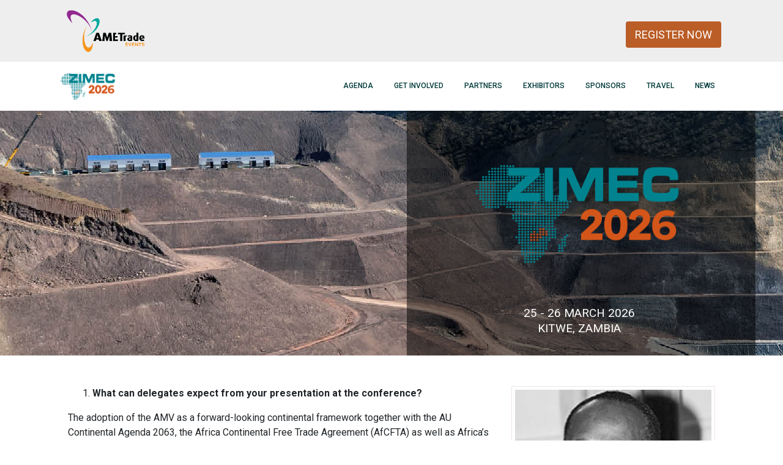

--- FILE ---
content_type: text/html; charset=UTF-8
request_url: https://zimeczambia.com/interviews/dr-kojo-busia/
body_size: 14914
content:
<!DOCTYPE html>
<html lang="en-US">
<head>
<meta charset="UTF-8" />
<title> &raquo; Dr. Kojo Busia International Mining and Energy Conference & Exhibition</title>
<link data-rocket-preload as="style" href="https://fonts.googleapis.com/css?family=Open%20Sans%3A400%2C300%2C600%2C700%2C800%7CRoboto%3A400%2C300italic%2C400italic%2C500%2C500italic%2C700%2C700italic%2C900italic%2C900%7CLato%3A400%2C300italic%2C400italic%2C700%2C700italic%2C900italic%2C900%7CMontserrat%3A400%2C700%7CMerriweather%20Sans%3A300%2C400%2C700%2C800%20Sans%3A300%2C400%2C700%7CDroid%20Sans%3A400%2C700%7COxygen%3A300%2C400%2C700%7CRaleway%3A100%2C200%2C300%2C400%2C500%2C600%2C700%2C800%2C900%7CRoboto%3A500%2C400&#038;display=swap" rel="preload">
<link href="https://fonts.googleapis.com/css?family=Open%20Sans%3A400%2C300%2C600%2C700%2C800%7CRoboto%3A400%2C300italic%2C400italic%2C500%2C500italic%2C700%2C700italic%2C900italic%2C900%7CLato%3A400%2C300italic%2C400italic%2C700%2C700italic%2C900italic%2C900%7CMontserrat%3A400%2C700%7CMerriweather%20Sans%3A300%2C400%2C700%2C800%20Sans%3A300%2C400%2C700%7CDroid%20Sans%3A400%2C700%7COxygen%3A300%2C400%2C700%7CRaleway%3A100%2C200%2C300%2C400%2C500%2C600%2C700%2C800%2C900%7CRoboto%3A500%2C400&#038;display=swap" media="print" onload="this.media=&#039;all&#039;" rel="stylesheet">
<noscript><link rel="stylesheet" href="https://fonts.googleapis.com/css?family=Open%20Sans%3A400%2C300%2C600%2C700%2C800%7CRoboto%3A400%2C300italic%2C400italic%2C500%2C500italic%2C700%2C700italic%2C900italic%2C900%7CLato%3A400%2C300italic%2C400italic%2C700%2C700italic%2C900italic%2C900%7CMontserrat%3A400%2C700%7CMerriweather%20Sans%3A300%2C400%2C700%2C800%20Sans%3A300%2C400%2C700%7CDroid%20Sans%3A400%2C700%7COxygen%3A300%2C400%2C700%7CRaleway%3A100%2C200%2C300%2C400%2C500%2C600%2C700%2C800%2C900%7CRoboto%3A500%2C400&#038;display=swap"></noscript>
<link rel="profile" href="http://gmpg.org/xfn/11" />
<link rel="pingback" href="https://zimeczambia.com/xmlrpc.php" />
<link rel="icon" href="/favicon.png" type="image/x-icon">
<meta name="viewport" content= "width=device-width, initial-scale=1.0"> 
<link rel="pingback" href="https://zimeczambia.com/xmlrpc.php" />
<script type="text/javascript">
document.documentElement.className = 'js';
var adminAjax = "https://zimeczambia.com/wp-admin/admin-ajax.php";
</script>
<meta name='robots' content='max-image-preview:large' />
<style>img:is([sizes="auto" i], [sizes^="auto," i]) { contain-intrinsic-size: 3000px 1500px }</style>
<link rel='dns-prefetch' href='//www.googletagmanager.com' />
<link rel='dns-prefetch' href='//fonts.googleapis.com' />
<link href='https://fonts.gstatic.com' crossorigin rel='preconnect' />
<!-- <link rel='stylesheet' id='smls-frontend-style-css' href='https://zimeczambia.com/wp-content/plugins/smart-logo-showcase-lite/css/smls-frontend-style.css?ver=1.1.7' type='text/css' media='all' /> -->
<!-- <link rel='stylesheet' id='smls-block-editor-css' href='https://zimeczambia.com/wp-content/plugins/smart-logo-showcase-lite/inc/smls-block/smls-block.css?ver=1.1.7' type='text/css' media='all' /> -->
<!-- <link rel='stylesheet' id='wp-block-library-css' href='https://zimeczambia.com/wp-includes/css/dist/block-library/style.min.css?ver=6.8.3' type='text/css' media='all' /> -->
<link rel="stylesheet" type="text/css" href="//zimeczambia.com/wp-content/cache/wpfc-minified/l8i445hb/87avu.css" media="all"/>
<style id='classic-theme-styles-inline-css' type='text/css'>
/*! This file is auto-generated */
.wp-block-button__link{color:#fff;background-color:#32373c;border-radius:9999px;box-shadow:none;text-decoration:none;padding:calc(.667em + 2px) calc(1.333em + 2px);font-size:1.125em}.wp-block-file__button{background:#32373c;color:#fff;text-decoration:none}
</style>
<style id='pdfemb-pdf-embedder-viewer-style-inline-css' type='text/css'>
.wp-block-pdfemb-pdf-embedder-viewer{max-width:none}
</style>
<style id='global-styles-inline-css' type='text/css'>
:root{--wp--preset--aspect-ratio--square: 1;--wp--preset--aspect-ratio--4-3: 4/3;--wp--preset--aspect-ratio--3-4: 3/4;--wp--preset--aspect-ratio--3-2: 3/2;--wp--preset--aspect-ratio--2-3: 2/3;--wp--preset--aspect-ratio--16-9: 16/9;--wp--preset--aspect-ratio--9-16: 9/16;--wp--preset--color--black: #000000;--wp--preset--color--cyan-bluish-gray: #abb8c3;--wp--preset--color--white: #ffffff;--wp--preset--color--pale-pink: #f78da7;--wp--preset--color--vivid-red: #cf2e2e;--wp--preset--color--luminous-vivid-orange: #ff6900;--wp--preset--color--luminous-vivid-amber: #fcb900;--wp--preset--color--light-green-cyan: #7bdcb5;--wp--preset--color--vivid-green-cyan: #00d084;--wp--preset--color--pale-cyan-blue: #8ed1fc;--wp--preset--color--vivid-cyan-blue: #0693e3;--wp--preset--color--vivid-purple: #9b51e0;--wp--preset--gradient--vivid-cyan-blue-to-vivid-purple: linear-gradient(135deg,rgba(6,147,227,1) 0%,rgb(155,81,224) 100%);--wp--preset--gradient--light-green-cyan-to-vivid-green-cyan: linear-gradient(135deg,rgb(122,220,180) 0%,rgb(0,208,130) 100%);--wp--preset--gradient--luminous-vivid-amber-to-luminous-vivid-orange: linear-gradient(135deg,rgba(252,185,0,1) 0%,rgba(255,105,0,1) 100%);--wp--preset--gradient--luminous-vivid-orange-to-vivid-red: linear-gradient(135deg,rgba(255,105,0,1) 0%,rgb(207,46,46) 100%);--wp--preset--gradient--very-light-gray-to-cyan-bluish-gray: linear-gradient(135deg,rgb(238,238,238) 0%,rgb(169,184,195) 100%);--wp--preset--gradient--cool-to-warm-spectrum: linear-gradient(135deg,rgb(74,234,220) 0%,rgb(151,120,209) 20%,rgb(207,42,186) 40%,rgb(238,44,130) 60%,rgb(251,105,98) 80%,rgb(254,248,76) 100%);--wp--preset--gradient--blush-light-purple: linear-gradient(135deg,rgb(255,206,236) 0%,rgb(152,150,240) 100%);--wp--preset--gradient--blush-bordeaux: linear-gradient(135deg,rgb(254,205,165) 0%,rgb(254,45,45) 50%,rgb(107,0,62) 100%);--wp--preset--gradient--luminous-dusk: linear-gradient(135deg,rgb(255,203,112) 0%,rgb(199,81,192) 50%,rgb(65,88,208) 100%);--wp--preset--gradient--pale-ocean: linear-gradient(135deg,rgb(255,245,203) 0%,rgb(182,227,212) 50%,rgb(51,167,181) 100%);--wp--preset--gradient--electric-grass: linear-gradient(135deg,rgb(202,248,128) 0%,rgb(113,206,126) 100%);--wp--preset--gradient--midnight: linear-gradient(135deg,rgb(2,3,129) 0%,rgb(40,116,252) 100%);--wp--preset--font-size--small: 13px;--wp--preset--font-size--medium: 20px;--wp--preset--font-size--large: 36px;--wp--preset--font-size--x-large: 42px;--wp--preset--spacing--20: 0.44rem;--wp--preset--spacing--30: 0.67rem;--wp--preset--spacing--40: 1rem;--wp--preset--spacing--50: 1.5rem;--wp--preset--spacing--60: 2.25rem;--wp--preset--spacing--70: 3.38rem;--wp--preset--spacing--80: 5.06rem;--wp--preset--shadow--natural: 6px 6px 9px rgba(0, 0, 0, 0.2);--wp--preset--shadow--deep: 12px 12px 50px rgba(0, 0, 0, 0.4);--wp--preset--shadow--sharp: 6px 6px 0px rgba(0, 0, 0, 0.2);--wp--preset--shadow--outlined: 6px 6px 0px -3px rgba(255, 255, 255, 1), 6px 6px rgba(0, 0, 0, 1);--wp--preset--shadow--crisp: 6px 6px 0px rgba(0, 0, 0, 1);}:where(.is-layout-flex){gap: 0.5em;}:where(.is-layout-grid){gap: 0.5em;}body .is-layout-flex{display: flex;}.is-layout-flex{flex-wrap: wrap;align-items: center;}.is-layout-flex > :is(*, div){margin: 0;}body .is-layout-grid{display: grid;}.is-layout-grid > :is(*, div){margin: 0;}:where(.wp-block-columns.is-layout-flex){gap: 2em;}:where(.wp-block-columns.is-layout-grid){gap: 2em;}:where(.wp-block-post-template.is-layout-flex){gap: 1.25em;}:where(.wp-block-post-template.is-layout-grid){gap: 1.25em;}.has-black-color{color: var(--wp--preset--color--black) !important;}.has-cyan-bluish-gray-color{color: var(--wp--preset--color--cyan-bluish-gray) !important;}.has-white-color{color: var(--wp--preset--color--white) !important;}.has-pale-pink-color{color: var(--wp--preset--color--pale-pink) !important;}.has-vivid-red-color{color: var(--wp--preset--color--vivid-red) !important;}.has-luminous-vivid-orange-color{color: var(--wp--preset--color--luminous-vivid-orange) !important;}.has-luminous-vivid-amber-color{color: var(--wp--preset--color--luminous-vivid-amber) !important;}.has-light-green-cyan-color{color: var(--wp--preset--color--light-green-cyan) !important;}.has-vivid-green-cyan-color{color: var(--wp--preset--color--vivid-green-cyan) !important;}.has-pale-cyan-blue-color{color: var(--wp--preset--color--pale-cyan-blue) !important;}.has-vivid-cyan-blue-color{color: var(--wp--preset--color--vivid-cyan-blue) !important;}.has-vivid-purple-color{color: var(--wp--preset--color--vivid-purple) !important;}.has-black-background-color{background-color: var(--wp--preset--color--black) !important;}.has-cyan-bluish-gray-background-color{background-color: var(--wp--preset--color--cyan-bluish-gray) !important;}.has-white-background-color{background-color: var(--wp--preset--color--white) !important;}.has-pale-pink-background-color{background-color: var(--wp--preset--color--pale-pink) !important;}.has-vivid-red-background-color{background-color: var(--wp--preset--color--vivid-red) !important;}.has-luminous-vivid-orange-background-color{background-color: var(--wp--preset--color--luminous-vivid-orange) !important;}.has-luminous-vivid-amber-background-color{background-color: var(--wp--preset--color--luminous-vivid-amber) !important;}.has-light-green-cyan-background-color{background-color: var(--wp--preset--color--light-green-cyan) !important;}.has-vivid-green-cyan-background-color{background-color: var(--wp--preset--color--vivid-green-cyan) !important;}.has-pale-cyan-blue-background-color{background-color: var(--wp--preset--color--pale-cyan-blue) !important;}.has-vivid-cyan-blue-background-color{background-color: var(--wp--preset--color--vivid-cyan-blue) !important;}.has-vivid-purple-background-color{background-color: var(--wp--preset--color--vivid-purple) !important;}.has-black-border-color{border-color: var(--wp--preset--color--black) !important;}.has-cyan-bluish-gray-border-color{border-color: var(--wp--preset--color--cyan-bluish-gray) !important;}.has-white-border-color{border-color: var(--wp--preset--color--white) !important;}.has-pale-pink-border-color{border-color: var(--wp--preset--color--pale-pink) !important;}.has-vivid-red-border-color{border-color: var(--wp--preset--color--vivid-red) !important;}.has-luminous-vivid-orange-border-color{border-color: var(--wp--preset--color--luminous-vivid-orange) !important;}.has-luminous-vivid-amber-border-color{border-color: var(--wp--preset--color--luminous-vivid-amber) !important;}.has-light-green-cyan-border-color{border-color: var(--wp--preset--color--light-green-cyan) !important;}.has-vivid-green-cyan-border-color{border-color: var(--wp--preset--color--vivid-green-cyan) !important;}.has-pale-cyan-blue-border-color{border-color: var(--wp--preset--color--pale-cyan-blue) !important;}.has-vivid-cyan-blue-border-color{border-color: var(--wp--preset--color--vivid-cyan-blue) !important;}.has-vivid-purple-border-color{border-color: var(--wp--preset--color--vivid-purple) !important;}.has-vivid-cyan-blue-to-vivid-purple-gradient-background{background: var(--wp--preset--gradient--vivid-cyan-blue-to-vivid-purple) !important;}.has-light-green-cyan-to-vivid-green-cyan-gradient-background{background: var(--wp--preset--gradient--light-green-cyan-to-vivid-green-cyan) !important;}.has-luminous-vivid-amber-to-luminous-vivid-orange-gradient-background{background: var(--wp--preset--gradient--luminous-vivid-amber-to-luminous-vivid-orange) !important;}.has-luminous-vivid-orange-to-vivid-red-gradient-background{background: var(--wp--preset--gradient--luminous-vivid-orange-to-vivid-red) !important;}.has-very-light-gray-to-cyan-bluish-gray-gradient-background{background: var(--wp--preset--gradient--very-light-gray-to-cyan-bluish-gray) !important;}.has-cool-to-warm-spectrum-gradient-background{background: var(--wp--preset--gradient--cool-to-warm-spectrum) !important;}.has-blush-light-purple-gradient-background{background: var(--wp--preset--gradient--blush-light-purple) !important;}.has-blush-bordeaux-gradient-background{background: var(--wp--preset--gradient--blush-bordeaux) !important;}.has-luminous-dusk-gradient-background{background: var(--wp--preset--gradient--luminous-dusk) !important;}.has-pale-ocean-gradient-background{background: var(--wp--preset--gradient--pale-ocean) !important;}.has-electric-grass-gradient-background{background: var(--wp--preset--gradient--electric-grass) !important;}.has-midnight-gradient-background{background: var(--wp--preset--gradient--midnight) !important;}.has-small-font-size{font-size: var(--wp--preset--font-size--small) !important;}.has-medium-font-size{font-size: var(--wp--preset--font-size--medium) !important;}.has-large-font-size{font-size: var(--wp--preset--font-size--large) !important;}.has-x-large-font-size{font-size: var(--wp--preset--font-size--x-large) !important;}
:where(.wp-block-post-template.is-layout-flex){gap: 1.25em;}:where(.wp-block-post-template.is-layout-grid){gap: 1.25em;}
:where(.wp-block-columns.is-layout-flex){gap: 2em;}:where(.wp-block-columns.is-layout-grid){gap: 2em;}
:root :where(.wp-block-pullquote){font-size: 1.5em;line-height: 1.6;}
</style>
<!-- <link rel='stylesheet' id='font-awesome-four-css' href='https://zimeczambia.com/wp-content/plugins/font-awesome-4-menus/css/font-awesome.min.css?ver=4.7.0' type='text/css' media='all' /> -->
<!-- <link rel='stylesheet' id='responsive-lightbox-swipebox-css' href='https://zimeczambia.com/wp-content/plugins/responsive-lightbox/assets/swipebox/swipebox.min.css?ver=1.5.2' type='text/css' media='all' /> -->
<!-- <link rel='stylesheet' id='smls-fontawesome-style-css' href='https://zimeczambia.com/wp-content/plugins/smart-logo-showcase-lite/css/font-awesome.min.css?ver=1.1.7' type='text/css' media='all' /> -->
<!-- <link rel='stylesheet' id='smls-owl-style-css' href='https://zimeczambia.com/wp-content/plugins/smart-logo-showcase-lite/css/owl.carousel.css?ver=1.1.7' type='text/css' media='all' /> -->
<!-- <link rel='stylesheet' id='smls-tooltip-style-css' href='https://zimeczambia.com/wp-content/plugins/smart-logo-showcase-lite/css/tooltipster.bundle.css?ver=1.1.7' type='text/css' media='all' /> -->
<!-- <link rel='stylesheet' id='smls-responsive-style-css' href='https://zimeczambia.com/wp-content/plugins/smart-logo-showcase-lite/css/smls-responsive.css?ver=1.1.7' type='text/css' media='all' /> -->
<!-- <link rel='stylesheet' id='smls-popup-style-css' href='https://zimeczambia.com/wp-content/plugins/smart-logo-showcase-lite/css/popup-contact.css?ver=1.1.7' type='text/css' media='all' /> -->
<!-- <link rel='stylesheet' id='bootstrap-css' href='https://zimeczambia.com/wp-content/themes/ametrade/assets/css/bootstrap.min.css?ver=6.8.3' type='text/css' media='' /> -->
<!-- <link rel='stylesheet' id='owl.carousel.min.css-css' href='https://zimeczambia.com/wp-content/themes/ametrade/assets/css/owl.carousel.min.css?ver=6.8.3' type='text/css' media='' /> -->
<!-- <link rel='stylesheet' id='custom-style.css-css' href='https://zimeczambia.com/wp-content/themes/ametrade/assets/css/custom-style.css?ver=6.8.3' type='text/css' media='' /> -->
<!-- <link rel='stylesheet' id='custom-style-1.css-css' href='https://zimeczambia.com/wp-content/themes/ametrade/assets/css/custom-style-1.css?ver=6.8.3' type='text/css' media='' /> -->
<!-- <link rel='stylesheet' id='custom-responsive.css-css' href='https://zimeczambia.com/wp-content/themes/ametrade/assets/css/custom-style-responsive.css?ver=6.8.3' type='text/css' media='' /> -->
<link rel="stylesheet" type="text/css" href="//zimeczambia.com/wp-content/cache/wpfc-minified/kc3efhxo/87avu.css" media="all"/>
<script src='//zimeczambia.com/wp-content/cache/wpfc-minified/8a75srp1/87avu.js' type="text/javascript"></script>
<!-- <script type="text/javascript" src="https://zimeczambia.com/wp-includes/js/jquery/jquery.min.js?ver=3.7.1" id="jquery-core-js"></script> -->
<!-- <script type="text/javascript" src="https://zimeczambia.com/wp-includes/js/jquery/jquery-migrate.min.js?ver=3.4.1" id="jquery-migrate-js"></script> -->
<!-- <script type="text/javascript" src="https://zimeczambia.com/wp-content/plugins/responsive-lightbox/assets/swipebox/jquery.swipebox.min.js?ver=1.5.2" id="responsive-lightbox-swipebox-js"></script> -->
<!-- <script type="text/javascript" src="https://zimeczambia.com/wp-includes/js/underscore.min.js?ver=1.13.7" id="underscore-js"></script> -->
<!-- <script type="text/javascript" src="https://zimeczambia.com/wp-content/plugins/responsive-lightbox/assets/infinitescroll/infinite-scroll.pkgd.min.js?ver=4.0.1" id="responsive-lightbox-infinite-scroll-js"></script> -->
<script type="text/javascript" id="responsive-lightbox-js-before">
/* <![CDATA[ */
var rlArgs = {"script":"swipebox","selector":"lightbox","customEvents":"","activeGalleries":true,"animation":false,"hideCloseButtonOnMobile":false,"removeBarsOnMobile":false,"hideBars":true,"hideBarsDelay":5000,"videoMaxWidth":1080,"useSVG":true,"loopAtEnd":false,"woocommerce_gallery":false,"ajaxurl":"https:\/\/zimeczambia.com\/wp-admin\/admin-ajax.php","nonce":"bfeaba1ff7","preview":false,"postId":699,"scriptExtension":false};
/* ]]> */
</script>
<script src='//zimeczambia.com/wp-content/cache/wpfc-minified/dg7ruvl4/87avu.js' type="text/javascript"></script>
<!-- <script type="text/javascript" src="https://zimeczambia.com/wp-content/plugins/responsive-lightbox/js/front.js?ver=2.5.2" id="responsive-lightbox-js"></script> -->
<!-- <script type="text/javascript" src="https://zimeczambia.com/wp-content/plugins/smart-logo-showcase-lite/js/owl.carousel.js?ver=1.1.7" id="smls-owl-script-js"></script> -->
<!-- <script type="text/javascript" src="https://zimeczambia.com/wp-content/plugins/smart-logo-showcase-lite/js/tooltipster.bundle.js?ver=1.1.7" id="smls-tooltip-script-js"></script> -->
<!-- <script type="text/javascript" src="https://zimeczambia.com/wp-content/plugins/smart-logo-showcase-lite/js/smls-frontend-script.js?ver=1.1.7" id="smls-frontend-script-js"></script> -->
<!-- Google tag (gtag.js) snippet added by Site Kit -->
<!-- Google Analytics snippet added by Site Kit -->
<script type="text/javascript" src="https://www.googletagmanager.com/gtag/js?id=GT-MKB3NZTH" id="google_gtagjs-js" async></script>
<script type="text/javascript" id="google_gtagjs-js-after">
/* <![CDATA[ */
window.dataLayer = window.dataLayer || [];function gtag(){dataLayer.push(arguments);}
gtag("set","linker",{"domains":["zimeczambia.com"]});
gtag("js", new Date());
gtag("set", "developer_id.dZTNiMT", true);
gtag("config", "GT-MKB3NZTH");
/* ]]> */
</script>
<script></script><link rel="https://api.w.org/" href="https://zimeczambia.com/wp-json/" /><link rel="alternate" title="JSON" type="application/json" href="https://zimeczambia.com/wp-json/wp/v2/interviews/699" /><link rel="EditURI" type="application/rsd+xml" title="RSD" href="https://zimeczambia.com/xmlrpc.php?rsd" />
<meta name="generator" content="WordPress 6.8.3" />
<link rel="canonical" href="https://zimeczambia.com/interviews/dr-kojo-busia/" />
<link rel='shortlink' href='https://zimeczambia.com/?p=699' />
<link rel="alternate" title="oEmbed (JSON)" type="application/json+oembed" href="https://zimeczambia.com/wp-json/oembed/1.0/embed?url=https%3A%2F%2Fzimeczambia.com%2Finterviews%2Fdr-kojo-busia%2F" />
<link rel="alternate" title="oEmbed (XML)" type="text/xml+oembed" href="https://zimeczambia.com/wp-json/oembed/1.0/embed?url=https%3A%2F%2Fzimeczambia.com%2Finterviews%2Fdr-kojo-busia%2F&#038;format=xml" />
<meta name="generator" content="Site Kit by Google 1.170.0" /><script async src="https://www.googletagmanager.com/gtag/js?id=UA-42378006-19"></script>
<script>
window.dataLayer = window.dataLayer || [];
function gtag(){dataLayer.push(arguments);}
gtag('js', new Date());
gtag('config', 'UA-42378006-19');
</script><meta name="generator" content="Elementor 3.29.2; features: e_font_icon_svg, additional_custom_breakpoints, e_local_google_fonts, e_element_cache; settings: css_print_method-external, google_font-enabled, font_display-swap">
<style>
.e-con.e-parent:nth-of-type(n+4):not(.e-lazyloaded):not(.e-no-lazyload),
.e-con.e-parent:nth-of-type(n+4):not(.e-lazyloaded):not(.e-no-lazyload) * {
background-image: none !important;
}
@media screen and (max-height: 1024px) {
.e-con.e-parent:nth-of-type(n+3):not(.e-lazyloaded):not(.e-no-lazyload),
.e-con.e-parent:nth-of-type(n+3):not(.e-lazyloaded):not(.e-no-lazyload) * {
background-image: none !important;
}
}
@media screen and (max-height: 640px) {
.e-con.e-parent:nth-of-type(n+2):not(.e-lazyloaded):not(.e-no-lazyload),
.e-con.e-parent:nth-of-type(n+2):not(.e-lazyloaded):not(.e-no-lazyload) * {
background-image: none !important;
}
}
</style>
<meta name="generator" content="Powered by WPBakery Page Builder - drag and drop page builder for WordPress."/>
<meta name="generator" content="Powered by Slider Revolution 6.7.9 - responsive, Mobile-Friendly Slider Plugin for WordPress with comfortable drag and drop interface." />
<link rel="icon" href="https://zimeczambia.com/wp-content/uploads/2024/04/ame_ico-120x120.png" sizes="32x32" />
<link rel="icon" href="https://zimeczambia.com/wp-content/uploads/2024/04/ame_ico-250x250.png" sizes="192x192" />
<link rel="apple-touch-icon" href="https://zimeczambia.com/wp-content/uploads/2024/04/ame_ico-250x250.png" />
<meta name="msapplication-TileImage" content="https://zimeczambia.com/wp-content/uploads/2024/04/ame_ico.png" />
<script>function setREVStartSize(e){
//window.requestAnimationFrame(function() {
window.RSIW = window.RSIW===undefined ? window.innerWidth : window.RSIW;
window.RSIH = window.RSIH===undefined ? window.innerHeight : window.RSIH;
try {
var pw = document.getElementById(e.c).parentNode.offsetWidth,
newh;
pw = pw===0 || isNaN(pw) || (e.l=="fullwidth" || e.layout=="fullwidth") ? window.RSIW : pw;
e.tabw = e.tabw===undefined ? 0 : parseInt(e.tabw);
e.thumbw = e.thumbw===undefined ? 0 : parseInt(e.thumbw);
e.tabh = e.tabh===undefined ? 0 : parseInt(e.tabh);
e.thumbh = e.thumbh===undefined ? 0 : parseInt(e.thumbh);
e.tabhide = e.tabhide===undefined ? 0 : parseInt(e.tabhide);
e.thumbhide = e.thumbhide===undefined ? 0 : parseInt(e.thumbhide);
e.mh = e.mh===undefined || e.mh=="" || e.mh==="auto" ? 0 : parseInt(e.mh,0);
if(e.layout==="fullscreen" || e.l==="fullscreen")
newh = Math.max(e.mh,window.RSIH);
else{
e.gw = Array.isArray(e.gw) ? e.gw : [e.gw];
for (var i in e.rl) if (e.gw[i]===undefined || e.gw[i]===0) e.gw[i] = e.gw[i-1];
e.gh = e.el===undefined || e.el==="" || (Array.isArray(e.el) && e.el.length==0)? e.gh : e.el;
e.gh = Array.isArray(e.gh) ? e.gh : [e.gh];
for (var i in e.rl) if (e.gh[i]===undefined || e.gh[i]===0) e.gh[i] = e.gh[i-1];
var nl = new Array(e.rl.length),
ix = 0,
sl;
e.tabw = e.tabhide>=pw ? 0 : e.tabw;
e.thumbw = e.thumbhide>=pw ? 0 : e.thumbw;
e.tabh = e.tabhide>=pw ? 0 : e.tabh;
e.thumbh = e.thumbhide>=pw ? 0 : e.thumbh;
for (var i in e.rl) nl[i] = e.rl[i]<window.RSIW ? 0 : e.rl[i];
sl = nl[0];
for (var i in nl) if (sl>nl[i] && nl[i]>0) { sl = nl[i]; ix=i;}
var m = pw>(e.gw[ix]+e.tabw+e.thumbw) ? 1 : (pw-(e.tabw+e.thumbw)) / (e.gw[ix]);
newh =  (e.gh[ix] * m) + (e.tabh + e.thumbh);
}
var el = document.getElementById(e.c);
if (el!==null && el) el.style.height = newh+"px";
el = document.getElementById(e.c+"_wrapper");
if (el!==null && el) {
el.style.height = newh+"px";
el.style.display = "block";
}
} catch(e){
console.log("Failure at Presize of Slider:" + e)
}
//});
};</script>
<style type="text/css" id="wp-custom-css">
.zm_supportes button,.zm_supportes a{
background-color: #006167 !important;
color: #fff !important;
}
.zm_supportes button:hover,.zm_supportes button:visited,.zm_supportes button:focus,.zm_supportes a:hover,.zm_supportes a:visited,.zm_supportes a:focus{
background-color: #006167 !important;
color: #fff !important;
}
.am_header_registernow a {
background-color: #bb5d27;
}
#am_footer_section a {
color: #bb5d27;
text-transform: capitalize;
}
.am_counter h4, .am_counter h2 {
font-weight: bold;
font-style: italic;
color: #bb5d27 !important;
}
h4.widget-title::before{
background-color: #bb5d27;
}
.am_header_menu ul li a:hover {
background-color: #00596e;
color: #fff;
}
.am-owlitem-wrapper.add_rounded img{
border: none !important;
}
/* Estilo da página protegida por senha */
.post-password-form {
max-width: 400px;
margin: 100px auto;
padding: 30px;
background-color: #f9f9f9;
border: 2px solid #0A3763;
border-radius: 8px;
box-shadow: 0 0 10px rgba(0,0,0,0.1);
font-family: Arial, sans-serif;
}
.post-password-form label {
font-size: 16px;
display: block;
margin-bottom: 10px;
color: #0A3763;
}
.post-password-form input[type="password"] {
width: 100%;
padding: 10px;
border: 1px solid #ccc;
border-radius: 4px;
margin-bottom: 15px;
}
.post-password-form input[type="submit"] {
background-color: #BB5D27;
color: #fff;
border: none;
padding: 10px 20px;
cursor: pointer;
border-radius: 4px;
transition: background-color 0.3s ease;
}
.post-password-form input[type="submit"]:hover {
background-color: #a14f22;
}
</style>
<noscript><style> .wpb_animate_when_almost_visible { opacity: 1; }</style></noscript><meta name="generator" content="WP Rocket 3.19.0.1" data-wpr-features="wpr_preload_links wpr_desktop" /></head>
<body class="wp-singular interviews-template-default single single-interviews postid-699 wp-theme-ametrade wpb-js-composer js-comp-ver-7.6 vc_responsive elementor-default elementor-kit-6900">
<div data-rocket-location-hash="90e429d2bc88230baf8a3305f9b41e38" class="site-content">
<header data-rocket-location-hash="9477ccaabf4144ba2bf0e07028bc3b70" id="header" class="">
<section data-rocket-location-hash="284578acffb73ae07b2703594c282c51" class="am_section_top">
<div class="am_container" id="am_the_header">
<div class="row am_header d-flex">
<div class="col-6">
<div class="am_header_amlogo">
<img src="https://zimeczambia.com/wp-content/uploads/2021/04/AME_events_1.png" alt="AMETrade Events" class="img-fluid">
</div>
</div>
<div class="col-6">
<div class="am_header_registernow">
<a href="https://zimeczambia.com/register-your-interest-for-zimec-2025/" title="Register Now"><span>Register Now</span></a>
</div>
</div>
</div>
</div>
</section>
<section data-rocket-location-hash="9e6a5541a52353ed7c0af2c7523fef45" class="am_section_bottom">
<div class="am_section_bottom_wrapper">
<div class="am_container" id="am_the_header">
<div class="row am_header">
<div class="col-md-4">
<div class="am_header_amlogo main-logo">
<a href="https://zimeczambia.com" title="Home">
<img src="https://zimeczambia.com/wp-content/uploads/2025/03/ZIMEC-26-LOGO-e1743068987200.png" class="img-fluid">
</a>
</div>
</div>
<div class="col-md-8 am_header_menu_wrapper">
<div class="am_header_menu">
<div class="am_header_menu_mobile">
<input type="checkbox" href="#" class="menu-open" name="menu-open" id="menu-open" />
<label class="menu-open-button" for="menu-open">
<span class="lines line-1"></span>
<span class="lines line-2"></span>
<span class="lines line-3"></span>
</label>
</div>	
<div class="am_header_menu_inner">
<div class="menu-primary-menu-container"><ul id="menu-primary-menu" class="menu"><li id="menu-item-3639" class="menu-item menu-item-type-custom menu-item-object-custom menu-item-has-children menu-item-3639"><a href="#">Agenda</a>
<ul class="sub-menu">
<li id="menu-item-3632" class="menu-item menu-item-type-post_type menu-item-object-page menu-item-3632"><a href="https://zimeczambia.com/programme/">Programme</a></li>
<li id="menu-item-3631" class="menu-item menu-item-type-post_type menu-item-object-page menu-item-3631"><a href="https://zimeczambia.com/speakers/">Speakers</a></li>
<li id="menu-item-7093" class="menu-item menu-item-type-post_type menu-item-object-page menu-item-7093"><a href="https://zimeczambia.com/presentation/">Presentation</a></li>
</ul>
</li>
<li id="menu-item-3630" class="menu-item menu-item-type-post_type menu-item-object-page menu-item-3630"><a href="https://zimeczambia.com/get-involved/">Get Involved</a></li>
<li id="menu-item-3638" class="menu-item menu-item-type-post_type menu-item-object-page menu-item-3638"><a href="https://zimeczambia.com/media-partners-press/">Partners</a></li>
<li id="menu-item-4831" class="menu-item menu-item-type-post_type menu-item-object-page menu-item-4831"><a href="https://zimeczambia.com/exhibition/">Exhibitors</a></li>
<li id="menu-item-3636" class="menu-item menu-item-type-post_type menu-item-object-page menu-item-3636"><a href="https://zimeczambia.com/sponsors/">Sponsors</a></li>
<li id="menu-item-5391" class="menu-item menu-item-type-custom menu-item-object-custom menu-item-has-children menu-item-5391"><a href="#">Travel</a>
<ul class="sub-menu">
<li id="menu-item-5392" class="menu-item menu-item-type-post_type menu-item-object-page menu-item-5392"><a href="https://zimeczambia.com/venue-and-travel/">Venue and Travel</a></li>
</ul>
</li>
<li id="menu-item-3634" class="menu-item menu-item-type-post_type menu-item-object-page menu-item-has-children menu-item-3634"><a href="https://zimeczambia.com/news/">NEWS</a>
<ul class="sub-menu">
<li id="menu-item-7181" class="menu-item menu-item-type-post_type menu-item-object-page menu-item-7181"><a href="https://zimeczambia.com/press-release/">Press Release</a></li>
<li id="menu-item-4355" class="menu-item menu-item-type-post_type menu-item-object-page menu-item-4355"><a href="https://zimeczambia.com/interviews/">Interviews</a></li>
<li id="menu-item-4441" class="menu-item menu-item-type-post_type menu-item-object-page menu-item-4441"><a href="https://zimeczambia.com/galleries/">Gallery</a></li>
</ul>
</li>
<li id="menu-item-6542" class="menu-item menu-item-type-post_type menu-item-object-page menu-item-6542"><a href="https://zimeczambia.com/contact-us/">Contact Us</a></li>
</ul></div>									</div>
</div>
</div>
</div>
</div>
</div>
</section>
</header>
<!-- /header -->
<div data-rocket-location-hash="f2eb5ba4e1d650fc485e1417df020ecf" class="site-inner-content">
<!-- START Page Banner REVOLUTION SLIDER 6.7.9 --><p class="rs-p-wp-fix"></p>
<rs-module-wrap id="rev_slider_3_1_wrapper" data-source="gallery" style="visibility:hidden;background:transparent;padding:0;margin:0px auto;margin-top:0;margin-bottom:0;">
<rs-module id="rev_slider_3_1" class=" rs-ov-hidden" style="" data-version="6.7.9">
<rs-slides style="overflow: hidden; position: absolute;">
<rs-slide style="position: absolute;" data-key="rs-3" data-title="Slide" data-anim="ms:600;" data-in="o:0;" data-out="a:false;">
<img fetchpriority="high" src="//zimeczambia.com/wp-content/plugins/revslider/sr6/assets/assets/dummy.png" alt="" title="ZIMEC2023_Main_Banner_1200x500px" width="2500" height="1042" class="rev-slidebg tp-rs-img rs-lazyload" data-lazyload="//zimeczambia.com/wp-content/uploads/2023/01/ZIMEC2023_Main_Banner_1200x500px.jpeg" data-bg="p:left center;f:auto;" data-parallax="6" data-no-retina>
<!--
--><rs-group
id="slider-3-slide-3-layer-17" 
data-type="group"
data-xy="x:r,r,c,c;xo:25px,0,0,0;"
data-text="l:22;a:inherit;"
data-dim="w:575px;h:100%;"
data-frame_1="sR:10;"
data-frame_999="o:0;st:w;sR:8690;sA:9000;"
style="z-index:14;"
><!--
--><rs-layer
id="slider-3-slide-3-layer-14" 
data-type="image"
data-rsp_ch="on"
data-xy="x:c;yo:75px,61px,45px,65px;"
data-pos="a"
data-text="w:normal;s:20,16,12,7;l:0,20,15,9;"
data-dim="w:363px,394px,391px,379px;h:186px,190px,189px,183px;"
data-frame_999="o:0;st:w;"
style="z-index:13;"
><img src="//zimeczambia.com/wp-content/plugins/revslider/sr6/assets/assets/dummy.png" alt="" class="tp-rs-img rs-lazyload" width="1570" height="806" data-lazyload="//zimeczambia.com/wp-content/uploads/2025/03/ZIMEC-26-LOGO-e1743068987200.png" data-no-retina> 
</rs-layer><!--
--><rs-layer
id="slider-3-slide-3-layer-15" 
data-type="text"
data-rsp_ch="on"
data-xy="x:c;xo:0,0,0,4px;yo:318px,310px,308px,296px;"
data-pos="a"
data-text="w:normal;s:19,15,17,19;l:25,20,18,20;a:center;"
data-dim="w:490,404,358,400;"
data-frame_999="o:0;st:w;"
style="z-index:12;font-family:'Roboto';"
>25 - 26 MARCH 2026<br />
KITWE, ZAMBIA 
</rs-layer><!--
--><rs-layer
id="slider-3-slide-3-layer-6" 
class="tp-shape tp-shapewrapper"
data-type="shape"
data-rsp_ch="on"
data-xy="x:r,r,c,c;"
data-pos="a"
data-text="fw:500;a:inherit;"
data-dim="w:570px,572px,572px,572px;h:100%;"
data-frame_999="o:0;st:w;sR:8690;"
style="z-index:8;background-color:rgba(0,0,0,0.5);"
> 
</rs-layer><!--
--></rs-group><!--
-->					</rs-slide>
</rs-slides>
</rs-module>
<script>
setREVStartSize({c: 'rev_slider_3_1',rl:[1240,1024,778,480],el:[400,400,400,400],gw:[1240,1024,778,480],gh:[400,400,400,400],type:'standard',justify:'',layout:'fullwidth',mh:"0"});if (window.RS_MODULES!==undefined && window.RS_MODULES.modules!==undefined && window.RS_MODULES.modules["revslider31"]!==undefined) {window.RS_MODULES.modules["revslider31"].once = false;window.revapi3 = undefined;if (window.RS_MODULES.checkMinimal!==undefined) window.RS_MODULES.checkMinimal()}
</script>
</rs-module-wrap>
<!-- END REVOLUTION SLIDER -->
<div data-rocket-location-hash="866f411236dfc9caa0d005b5ad5d3a33" class="am_container news-single">
<div class="container-fluid">
<div class="row">
<div class="col-8">
<ol>
<li style="font-weight: 400;"><strong> What can delegates expect from your presentation at the conference? </strong></li>
</ol>
<p style="font-weight: 400;">The adoption of the AMV as a forward-looking continental framework together with the AU Continental Agenda 2063, the Africa Continental Free Trade Agreement (AfCFTA) as well as Africa’s significant influence in shaping the globally endorsed agenda 2030 on Sustainable Development Goals, reflect the determination to transform the governance of the mineral sector.  These frameworks underpin the willingness to effectively strengthen the policy, legal and regulatory frameworks and the environment through which the Private Sector operates in an integrated manner, looking diversifying their mining industry towards integrating into the global mining value chain.</p>
<p style="font-weight: 400;">The AMV begins with the notion that Africa’s mineral comparative advantage would build competitive advantages and unleash structural economic transformation towards “knowledge-driven” economies. It is anchored on the understanding that mineral resources are part of the stock of natural capital that can spur Africa’s development. The AMV is a long-term and aspirational framework designed to reverse the disconcerting observation that while African countries have abundant mineral resources and roughly one-third of global mineral reserves, they rank among the poorest in the world. The Vision underscores the fact that development can occur if Africa succeeds in transforming transient mineral wealth into other forms of lasting capital which outlive the currency of mining. The principal resource endowment opportunities for realizing AMV are: resource rents; physical infrastructure; downstream value addition; upstream value addition; and technology/product development.</p>
<p style="font-weight: 400;">Conversely, where there is underdeveloped human, knowledge, physical and institutional capital, as well as governance deficiencies, insufficient innovation systems, low rates of technology awareness and progress, and inefficient economic and business organization, it is impossible to utilize the initial factor endowment (natural resources) into a platform to build successful business clusters and diversified economies using the mining sector as a springboard.</p>
<ol start="2">
<li style="font-weight: 400;"><strong>What are the next steps to integrating local companies in the mining value chain?</strong></li>
</ol>
<p style="font-weight: 400;">Zambia faces challenges in developing the standards for mineral led local innovations as well as integrating into the global value chains of the upstream mining sector. This ranges from the quantum of locally produced materials, personnel, goods and services to the level of equity ownership local citizens hold in these firms.</p>
<p style="font-weight: 400;">Poor prospects for institutional capacity in providing a conducive environment and monitoring local businesses involvement in the mineral supply chain increase risks of external domination by international and powerful firms.</p>
<p style="font-weight: 400;">Further the general harmonization of requirements and standards for local suppliers without due consideration of the maturity of the local firms puts medium sized firms at a disadvantage compared to large-scale firms despite the fact that SME led employment, capacity building and procurement hold strong potential for multiplier effects.</p>
<p style="font-weight: 400;">Well-established local supply chain development in the mining sector can improve the mining sector and reduce the risks of instability in the mining fiscal regime.</p>
<ol start="3">
<li><strong> What are you looking forward to at ZIMEC 2018?</strong></li>
</ol>
<p style="font-weight: 400;">I look forward to an exciting debates in the context of the current potential and opportunities in developing a robust local supply chains in Zambia, taking advantage of regional supply chains with the SADC region.</p>
</div>
<div class="col-4">
<img class="img-boxed" src="https://zimeczambia.com/wp-content/uploads/2018/04/ZIMEC2018_Busia_400x400.jpg">
</div>
</div>
<div class="navigation">
<div class="pull-left">
&laquo; <a href="https://zimeczambia.com/interviews/first-quantum-minerals/" rel="prev">First Quantum Minerals</a>						</div>
<div class="pull-right">
<a href="https://zimeczambia.com/interviews/lorraine-ngawa-tembo/" rel="next">Lorraine Ngawa Tembo</a> &raquo;						</div>
</div>
</div>
</div>

</div> <!-- site-inner-content-->
<footer data-rocket-location-hash="2f2305ca88f883e1c72a0c0061ab95bf" id="am_footer_section" class="am_footer_section">
<div data-rocket-location-hash="8716af80f64063afa337bd8da3a5d43c" class="am_container" id="am_widgets_wrapper_cc">
LOGO<div class="textwidget custom-html-widget"><h4 class="widget-title">ORGANISER</h4>
<img src="https://zimeczambia.com/wp-content/uploads/2019/09/ametrade-logo-1-300x199-250x166.png" width="200">
<br><br>
<p> AME TRADE LTD, LONDON, U.K <br>
TELEPHONE: +44 (0) 207 700 4949 <br>
EMAIL: <a href="mailto:EMAIL: ZAMBIA@AMETRADE.ORG">ZAMBIA@AMETRADE.ORG</a></p></div>			<div class="textwidget"><h4 class="widget-title">PARTNERS</h4>
<p><img decoding="async" class="wp-image-5500 alignleft" src="https://zimeczambia.com/wp-content/uploads/2022/07/mines_logo-white-250x85.png" alt="" width="250" height="85" srcset="https://zimeczambia.com/wp-content/uploads/2022/07/mines_logo-white-250x85.png 250w, https://zimeczambia.com/wp-content/uploads/2022/07/mines_logo-white-120x41.png 120w, https://zimeczambia.com/wp-content/uploads/2022/07/mines_logo-white.png 300w" sizes="(max-width: 250px) 100vw, 250px" /><br />
<img loading="lazy" decoding="async" class="wp-image-5501 alignnone" src="https://zimeczambia.com/wp-content/uploads/2022/07/ZAMBIA_ministry_of_energy-01-white-250x110.png" alt="" width="237" height="104" srcset="https://zimeczambia.com/wp-content/uploads/2022/07/ZAMBIA_ministry_of_energy-01-white-250x110.png 250w, https://zimeczambia.com/wp-content/uploads/2022/07/ZAMBIA_ministry_of_energy-01-white-700x309.png 700w, https://zimeczambia.com/wp-content/uploads/2022/07/ZAMBIA_ministry_of_energy-01-white-768x339.png 768w, https://zimeczambia.com/wp-content/uploads/2022/07/ZAMBIA_ministry_of_energy-01-white-120x53.png 120w, https://zimeczambia.com/wp-content/uploads/2022/07/ZAMBIA_ministry_of_energy-01-white.png 1465w" sizes="(max-width: 237px) 100vw, 237px" /></p>
<p><img loading="lazy" decoding="async" class="alignnone wp-image-6514" src="https://zimeczambia.com/wp-content/uploads/2024/09/2-250x100.png" alt="" width="250" height="100" srcset="https://zimeczambia.com/wp-content/uploads/2024/09/2-250x100.png 250w, https://zimeczambia.com/wp-content/uploads/2024/09/2-120x48.png 120w, https://zimeczambia.com/wp-content/uploads/2024/09/2.png 500w" sizes="(max-width: 250px) 100vw, 250px" /></p>
<p><img loading="lazy" decoding="async" class="alignnone wp-image-6513 size-medium" src="https://zimeczambia.com/wp-content/uploads/2024/09/1-250x100.png" alt="" width="250" height="100" srcset="https://zimeczambia.com/wp-content/uploads/2024/09/1-250x100.png 250w, https://zimeczambia.com/wp-content/uploads/2024/09/1-120x48.png 120w, https://zimeczambia.com/wp-content/uploads/2024/09/1.png 500w" sizes="(max-width: 250px) 100vw, 250px" /></p>
<p><img loading="lazy" decoding="async" class="size-medium wp-image-6515 alignnone" src="https://zimeczambia.com/wp-content/uploads/2024/09/3-250x100.png" alt="" width="250" height="100" srcset="https://zimeczambia.com/wp-content/uploads/2024/09/3-250x100.png 250w, https://zimeczambia.com/wp-content/uploads/2024/09/3-120x48.png 120w, https://zimeczambia.com/wp-content/uploads/2024/09/3.png 500w" sizes="(max-width: 250px) 100vw, 250px" /></p>
</div>
<div class="textwidget custom-html-widget"><h4 class="widget-title">MENU</h4>
<ul>
<li><a href="https://zimeczambia.com/contact-us/">
Contact us</a></li>
<li><a href="https://ametrade.org/cookie-policy/">
Cookies Policy</a></li>
<li><a href="https://ametrade.org/cookie-policy/">
Privacy Policy</a></li>
</ul>
<br>
<h4 class="widget-title">FOLLOW US</h4>
<ul>
<li><a href="https://twitter.com/ametrade"><i class="fab fa-twitter" aria-hidden="true"></i>&nbsp;twitter</a></li>
<li><a href="https://www.facebook.com/ametrade/"><i class="fab fa-facebook-f"></i>&nbsp;
facebook</a></li>
<li><a href="https://www.linkedin.com/company/2482897/"><i class="fab fa-linkedin" aria-hidden="true"></i>&nbsp;
linkedin</a></li>
<li><a href="https://www.youtube.com/channel/UCsHRcza6dHlxjxrDjizzrjA"><i class="fab fa-youtube"></i>&nbsp;
youtube</a></li>
<li><a href="mailto:zambia@ametrade.org"><i class="fa fa-envelope-o" aria-hidden="true"></i> &nbsp;
email</a></li>
</ul></div>			</div>
</footer>
</div>
<script src="https://kit.fontawesome.com/800ac8f510.js"></script>
<script type="text/javascript" src="https://analytics-eu.clickdimensions.com/ts.js" > </script>
<script type="text/javascript">
var cdAnalytics = new clickdimensions.Analytics('analytics-eu.clickdimensions.com');
cdAnalytics.setAccountKey('aU0daHnLCExMm6GoAS9jA');
cdAnalytics.setDomain('zimeczambia.com');
cdAnalytics.setScore(typeof(cdScore) == "undefined" ? 0 : (cdScore == 0 ? null : cdScore));
cdAnalytics.trackPage();
</script>
<script>
(function(a, b, c, d, e, m) {
a['OktopostTrackerObject'] = d;
a[d] = a[d] || function() {
(a[d].q = a[d].q || []).push(arguments);
};
e = b.createElement('script');
m = b.getElementsByTagName('script')[0];
e.async = 1;
e.src = c;
m.parentNode.insertBefore(e, m);
})(window, document, 'https://static.oktopost.com/oktrk.js', '_oktrk');
_oktrk('create', '0011mbgkcw1d65m');
</script>
<script>
window.RS_MODULES = window.RS_MODULES || {};
window.RS_MODULES.modules = window.RS_MODULES.modules || {};
window.RS_MODULES.waiting = window.RS_MODULES.waiting || [];
window.RS_MODULES.defered = true;
window.RS_MODULES.moduleWaiting = window.RS_MODULES.moduleWaiting || {};
window.RS_MODULES.type = 'compiled';
</script>
<script type="speculationrules">
{"prefetch":[{"source":"document","where":{"and":[{"href_matches":"\/*"},{"not":{"href_matches":["\/wp-*.php","\/wp-admin\/*","\/wp-content\/uploads\/*","\/wp-content\/*","\/wp-content\/plugins\/*","\/wp-content\/themes\/ametrade\/*","\/*\\?(.+)"]}},{"not":{"selector_matches":"a[rel~=\"nofollow\"]"}},{"not":{"selector_matches":".no-prefetch, .no-prefetch a"}}]},"eagerness":"conservative"}]}
</script>
<script>
const lazyloadRunObserver = () => {
const lazyloadBackgrounds = document.querySelectorAll( `.e-con.e-parent:not(.e-lazyloaded)` );
const lazyloadBackgroundObserver = new IntersectionObserver( ( entries ) => {
entries.forEach( ( entry ) => {
if ( entry.isIntersecting ) {
let lazyloadBackground = entry.target;
if( lazyloadBackground ) {
lazyloadBackground.classList.add( 'e-lazyloaded' );
}
lazyloadBackgroundObserver.unobserve( entry.target );
}
});
}, { rootMargin: '200px 0px 200px 0px' } );
lazyloadBackgrounds.forEach( ( lazyloadBackground ) => {
lazyloadBackgroundObserver.observe( lazyloadBackground );
} );
};
const events = [
'DOMContentLoaded',
'elementor/lazyload/observe',
];
events.forEach( ( event ) => {
document.addEventListener( event, lazyloadRunObserver );
} );
</script>
<script>
if(typeof revslider_showDoubleJqueryError === "undefined") {function revslider_showDoubleJqueryError(sliderID) {console.log("You have some jquery.js library include that comes after the Slider Revolution files js inclusion.");console.log("To fix this, you can:");console.log("1. Set 'Module General Options' -> 'Advanced' -> 'jQuery & OutPut Filters' -> 'Put JS to Body' to on");console.log("2. Find the double jQuery.js inclusion and remove it");return "Double Included jQuery Library";}}
</script>
<!-- <link rel='stylesheet' id='rs-plugin-settings-css' href='//zimeczambia.com/wp-content/plugins/revslider/sr6/assets/css/rs6.css?ver=6.7.9' type='text/css' media='all' /> -->
<link rel="stylesheet" type="text/css" href="//zimeczambia.com/wp-content/cache/wpfc-minified/d50g5dcp/87avu.css" media="all"/>
<style id='rs-plugin-settings-inline-css' type='text/css'>
#rs-demo-id {}
</style>
<script type="text/javascript" src="//zimeczambia.com/wp-content/plugins/revslider/sr6/assets/js/rbtools.min.js?ver=6.7.5" defer async id="tp-tools-js"></script>
<script type="text/javascript" src="//zimeczambia.com/wp-content/plugins/revslider/sr6/assets/js/rs6.min.js?ver=6.7.9" defer async id="revmin-js"></script>
<script type="text/javascript" id="rocket-browser-checker-js-after">
/* <![CDATA[ */
"use strict";var _createClass=function(){function defineProperties(target,props){for(var i=0;i<props.length;i++){var descriptor=props[i];descriptor.enumerable=descriptor.enumerable||!1,descriptor.configurable=!0,"value"in descriptor&&(descriptor.writable=!0),Object.defineProperty(target,descriptor.key,descriptor)}}return function(Constructor,protoProps,staticProps){return protoProps&&defineProperties(Constructor.prototype,protoProps),staticProps&&defineProperties(Constructor,staticProps),Constructor}}();function _classCallCheck(instance,Constructor){if(!(instance instanceof Constructor))throw new TypeError("Cannot call a class as a function")}var RocketBrowserCompatibilityChecker=function(){function RocketBrowserCompatibilityChecker(options){_classCallCheck(this,RocketBrowserCompatibilityChecker),this.passiveSupported=!1,this._checkPassiveOption(this),this.options=!!this.passiveSupported&&options}return _createClass(RocketBrowserCompatibilityChecker,[{key:"_checkPassiveOption",value:function(self){try{var options={get passive(){return!(self.passiveSupported=!0)}};window.addEventListener("test",null,options),window.removeEventListener("test",null,options)}catch(err){self.passiveSupported=!1}}},{key:"initRequestIdleCallback",value:function(){!1 in window&&(window.requestIdleCallback=function(cb){var start=Date.now();return setTimeout(function(){cb({didTimeout:!1,timeRemaining:function(){return Math.max(0,50-(Date.now()-start))}})},1)}),!1 in window&&(window.cancelIdleCallback=function(id){return clearTimeout(id)})}},{key:"isDataSaverModeOn",value:function(){return"connection"in navigator&&!0===navigator.connection.saveData}},{key:"supportsLinkPrefetch",value:function(){var elem=document.createElement("link");return elem.relList&&elem.relList.supports&&elem.relList.supports("prefetch")&&window.IntersectionObserver&&"isIntersecting"in IntersectionObserverEntry.prototype}},{key:"isSlowConnection",value:function(){return"connection"in navigator&&"effectiveType"in navigator.connection&&("2g"===navigator.connection.effectiveType||"slow-2g"===navigator.connection.effectiveType)}}]),RocketBrowserCompatibilityChecker}();
/* ]]> */
</script>
<script type="text/javascript" id="rocket-preload-links-js-extra">
/* <![CDATA[ */
var RocketPreloadLinksConfig = {"excludeUris":"\/(?:.+\/)?feed(?:\/(?:.+\/?)?)?$|\/(?:.+\/)?embed\/|\/(index.php\/)?(.*)wp-json(\/.*|$)|\/refer\/|\/go\/|\/recommend\/|\/recommends\/","usesTrailingSlash":"1","imageExt":"jpg|jpeg|gif|png|tiff|bmp|webp|avif|pdf|doc|docx|xls|xlsx|php","fileExt":"jpg|jpeg|gif|png|tiff|bmp|webp|avif|pdf|doc|docx|xls|xlsx|php|html|htm","siteUrl":"https:\/\/zimeczambia.com","onHoverDelay":"100","rateThrottle":"3"};
/* ]]> */
</script>
<script type="text/javascript" id="rocket-preload-links-js-after">
/* <![CDATA[ */
(function() {
"use strict";var r="function"==typeof Symbol&&"symbol"==typeof Symbol.iterator?function(e){return typeof e}:function(e){return e&&"function"==typeof Symbol&&e.constructor===Symbol&&e!==Symbol.prototype?"symbol":typeof e},e=function(){function i(e,t){for(var n=0;n<t.length;n++){var i=t[n];i.enumerable=i.enumerable||!1,i.configurable=!0,"value"in i&&(i.writable=!0),Object.defineProperty(e,i.key,i)}}return function(e,t,n){return t&&i(e.prototype,t),n&&i(e,n),e}}();function i(e,t){if(!(e instanceof t))throw new TypeError("Cannot call a class as a function")}var t=function(){function n(e,t){i(this,n),this.browser=e,this.config=t,this.options=this.browser.options,this.prefetched=new Set,this.eventTime=null,this.threshold=1111,this.numOnHover=0}return e(n,[{key:"init",value:function(){!this.browser.supportsLinkPrefetch()||this.browser.isDataSaverModeOn()||this.browser.isSlowConnection()||(this.regex={excludeUris:RegExp(this.config.excludeUris,"i"),images:RegExp(".("+this.config.imageExt+")$","i"),fileExt:RegExp(".("+this.config.fileExt+")$","i")},this._initListeners(this))}},{key:"_initListeners",value:function(e){-1<this.config.onHoverDelay&&document.addEventListener("mouseover",e.listener.bind(e),e.listenerOptions),document.addEventListener("mousedown",e.listener.bind(e),e.listenerOptions),document.addEventListener("touchstart",e.listener.bind(e),e.listenerOptions)}},{key:"listener",value:function(e){var t=e.target.closest("a"),n=this._prepareUrl(t);if(null!==n)switch(e.type){case"mousedown":case"touchstart":this._addPrefetchLink(n);break;case"mouseover":this._earlyPrefetch(t,n,"mouseout")}}},{key:"_earlyPrefetch",value:function(t,e,n){var i=this,r=setTimeout(function(){if(r=null,0===i.numOnHover)setTimeout(function(){return i.numOnHover=0},1e3);else if(i.numOnHover>i.config.rateThrottle)return;i.numOnHover++,i._addPrefetchLink(e)},this.config.onHoverDelay);t.addEventListener(n,function e(){t.removeEventListener(n,e,{passive:!0}),null!==r&&(clearTimeout(r),r=null)},{passive:!0})}},{key:"_addPrefetchLink",value:function(i){return this.prefetched.add(i.href),new Promise(function(e,t){var n=document.createElement("link");n.rel="prefetch",n.href=i.href,n.onload=e,n.onerror=t,document.head.appendChild(n)}).catch(function(){})}},{key:"_prepareUrl",value:function(e){if(null===e||"object"!==(void 0===e?"undefined":r(e))||!1 in e||-1===["http:","https:"].indexOf(e.protocol))return null;var t=e.href.substring(0,this.config.siteUrl.length),n=this._getPathname(e.href,t),i={original:e.href,protocol:e.protocol,origin:t,pathname:n,href:t+n};return this._isLinkOk(i)?i:null}},{key:"_getPathname",value:function(e,t){var n=t?e.substring(this.config.siteUrl.length):e;return n.startsWith("/")||(n="/"+n),this._shouldAddTrailingSlash(n)?n+"/":n}},{key:"_shouldAddTrailingSlash",value:function(e){return this.config.usesTrailingSlash&&!e.endsWith("/")&&!this.regex.fileExt.test(e)}},{key:"_isLinkOk",value:function(e){return null!==e&&"object"===(void 0===e?"undefined":r(e))&&(!this.prefetched.has(e.href)&&e.origin===this.config.siteUrl&&-1===e.href.indexOf("?")&&-1===e.href.indexOf("#")&&!this.regex.excludeUris.test(e.href)&&!this.regex.images.test(e.href))}}],[{key:"run",value:function(){"undefined"!=typeof RocketPreloadLinksConfig&&new n(new RocketBrowserCompatibilityChecker({capture:!0,passive:!0}),RocketPreloadLinksConfig).init()}}]),n}();t.run();
}());
/* ]]> */
</script>
<script type="text/javascript" src="https://zimeczambia.com/wp-content/themes/ametrade/assets/js/bootstrap.min.js?ver=6.8.3" id="bootstrap-js-js"></script>
<script type="text/javascript" src="https://zimeczambia.com/wp-content/themes/ametrade/assets/js/popper.min.js?ver=6.8.3" id="popper.min.js-js"></script>
<script type="text/javascript" src="https://zimeczambia.com/wp-content/themes/ametrade/assets/js/owl.carousel.min.js?ver=6.8.3" id="owl.carousel.min.js-js"></script>
<script type="text/javascript" src="https://zimeczambia.com/wp-content/themes/ametrade/assets/js/custom-script.js?ver=6.8.3" id="custom-js-js"></script>
<script></script><script id="rs-initialisation-scripts">
var	tpj = jQuery;
var	revapi3;
if(window.RS_MODULES === undefined) window.RS_MODULES = {};
if(RS_MODULES.modules === undefined) RS_MODULES.modules = {};
RS_MODULES.modules["revslider31"] = {once: RS_MODULES.modules["revslider31"]!==undefined ? RS_MODULES.modules["revslider31"].once : undefined, init:function() {
window.revapi3 = window.revapi3===undefined || window.revapi3===null || window.revapi3.length===0  ? document.getElementById("rev_slider_3_1") : window.revapi3;
if(window.revapi3 === null || window.revapi3 === undefined || window.revapi3.length==0) { window.revapi3initTry = window.revapi3initTry ===undefined ? 0 : window.revapi3initTry+1; if (window.revapi3initTry<20) requestAnimationFrame(function() {RS_MODULES.modules["revslider31"].init()}); return;}
window.revapi3 = jQuery(window.revapi3);
if(window.revapi3.revolution==undefined){ revslider_showDoubleJqueryError("rev_slider_3_1"); return;}
revapi3.revolutionInit({
revapi:"revapi3",
DPR:"dpr",
sliderLayout:"fullwidth",
visibilityLevels:"1240,1024,778,480",
gridwidth:"1240,1024,778,480",
gridheight:"400,400,400,400",
lazyType:"smart",
spinner:"spinner6",
perspective:600,
perspectiveType:"local",
spinnerclr:"#00a650",
editorheight:"400,400,400,400",
responsiveLevels:"1240,1024,778,480",
progressBar:{disableProgressBar:true},
navigation: {
onHoverStop:false
},
parallax: {
levels:[5,10,15,20,25,30,35,40,45,46,47,48,49,50,51,55],
type:"mouse"
},
scrolleffect: {
set:true,
fade:true,
multiplicator:1.3,
multiplicator_layers:1.3,
disable_onmobile:true
},
viewPort: {
global:true,
globalDist:"-200px",
enable:false,
visible_area:"20%"
},
fallbacks: {
allowHTML5AutoPlayOnAndroid:true
},
});
}} // End of RevInitScript
if (window.RS_MODULES.checkMinimal!==undefined) { window.RS_MODULES.checkMinimal();};
</script>
<script>var rocket_beacon_data = {"ajax_url":"https:\/\/zimeczambia.com\/wp-admin\/admin-ajax.php","nonce":"963e087913","url":"https:\/\/zimeczambia.com\/interviews\/dr-kojo-busia","is_mobile":false,"width_threshold":1600,"height_threshold":700,"delay":500,"debug":null,"status":{"atf":true,"lrc":true,"preconnect_external_domain":true},"elements":"img, video, picture, p, main, div, li, svg, section, header, span","lrc_threshold":1800,"preconnect_external_domain_elements":["link","script","iframe"],"preconnect_external_domain_exclusions":["static.cloudflareinsights.com","rel=\"profile\"","rel=\"preconnect\"","rel=\"dns-prefetch\"","rel=\"icon\""]}</script><script data-name="wpr-wpr-beacon" src='https://zimeczambia.com/wp-content/plugins/wp-rocket/assets/js/wpr-beacon.min.js' async></script></body>
</html><!-- WP Fastest Cache file was created in 0.950 seconds, on January 23, 2026 @ 7:52 pm -->

--- FILE ---
content_type: text/javascript; charset=utf-8
request_url: https://zimeczambia.com/wp-content/themes/ametrade/assets/js/custom-script.js?ver=6.8.3
body_size: 1104
content:
jQuery(function($) {

	if ($('body.page.page-id-212').length >= 0) {
		$('select.gfield_select').val(window.location.hash.substring(1));
	}

	jQuery(document).on('click', 'div#gform_confirmation_wrapper_1 .close-x', function(){
		jQuery('div#gform_confirmation_wrapper_1').remove();
	});

	jQuery('.form-grav .a-interested .ginput_container_select > select').on('change', function() {
		br_request();
	});

	jQuery(window).load(function() {
		br_request();
		// console.log(getLangCode);
	});

	function br_request(){
		var selected_cf = jQuery('.form-grav .a-interested .ginput_container_select > select').val();
		console.log(selected_cf);
		if (selected_cf == "Brochure" || selected_cf == "PostShowReport") {
				jQuery('.form-grav input[type=submit]').val("Download");
			jQuery('.form-grav').addClass("brochure-frm");
		}else {
				jQuery('.form-grav input[type=submit]').val("Send");
		}
	}

	jQuery(document).on('gform_confirmation_loaded', function(event, formId){
		if(formId == 2 || formId == 4 || formId == 1) {
			var param = {
				action:  'loadGF',
				formID:   formId
			}

			jQuery.post(adminAjax,param,function(g_data) {
				alldata = jQuery.parseJSON(g_data);
				$('.form-grav').append(alldata.gfrom);
			})
				.done(function() {
					setTimeout(function(){
						$('#clickhere')[0].click();
					}, 800);
				})
				.fail(function() {
					console.log("error");
				})
		}
	});

	jQuery('.am_hm_testimonials').owlCarousel({
	    loop:true,
	    nav:true,
	    navText: ['<i class="fas fa-chevron-left"></i>', '<i class="fas fa-chevron-right"></i>'],
	    items:1,
	    dots: false,
	    autoplay: true,
	    smartSpeed: 1000,
	    nestedItemSelector: 'am_item',
	    autoplayHoverPause: true
	})


	jQuery('.am-items-carousel').owlCarousel({
	    margin: 20,
		nav:true,
	    loop:true,
	    navText: ['<i class="fas fa-chevron-left"></i>', '<i class="fas fa-chevron-right"></i>'],
	    items:4,
	    dots: false,
	    smartSpeed: 1000,
		responsive:{
	        0:{
	            items:1
	        },
	        767:{
	            items:2,
	            dots: true,
	        },
	        1200:{
	            items:4
	        }
	    }
	});

	function callback(event) {
	}

	$(window).load(function() {
		sameHeight('.am_key_item');
		sameHeight('.am_get_involve_text');
		sameHeight('.am_key_item h4');
		sameHeight('.am_hover_box_wrap .vc-hoverbox-inner');
		sameHeight('.am_sec_speaker .am-owlitem-wrapper');
		sameHeight('.am_sponsors_item > div.am-owlitem-img')	;
		sameHeight('.am_sponsors_item > div.am-owlitem-title')	;
		sameHeight('.am_sponsors_item');
	});

	$(window).resize(function() {
		sameHeight('.am_key_item');
		sameHeight('.am_key_item h4');
		sameHeight('.am_sponsors_item > div.am-owlitem-img')	;
		sameHeight('.am_sponsors_item > div.am-owlitem-title')	;
		sameHeight('.am_sponsors_item');
	});

	$(document).on('change', '#menu-open', function(event) {
		if ( $(this).is(":checked") ) {
			$('.am_header_menu_inner').addClass('open-menu');
		} else {
			$('.am_header_menu_inner').removeClass('open-menu');
		}
	});

	// cache the element
	var $navBar = $('.am_section_bottom_wrapper');

	// find original navigation bar position
	var navPos = $navBar.offset().top;

	// on scroll
	$(window).scroll(function() {

	    // get scroll position from top of the page
	    var scrollPos = $(this).scrollTop();

	    // check if scroll position is >= the nav position
	    if (scrollPos >= navPos) {
	        $navBar.addClass('fixed');
	    } else {
	        $navBar.removeClass('fixed');
	    }

	});
});


function sameHeight(element) {
	var max = -1;
	jQuery(element).each(function() {
	    var h = jQuery(this).height(); 
	    max = h > max ? h : max;
	});

	jQuery(element).height(max);
}
